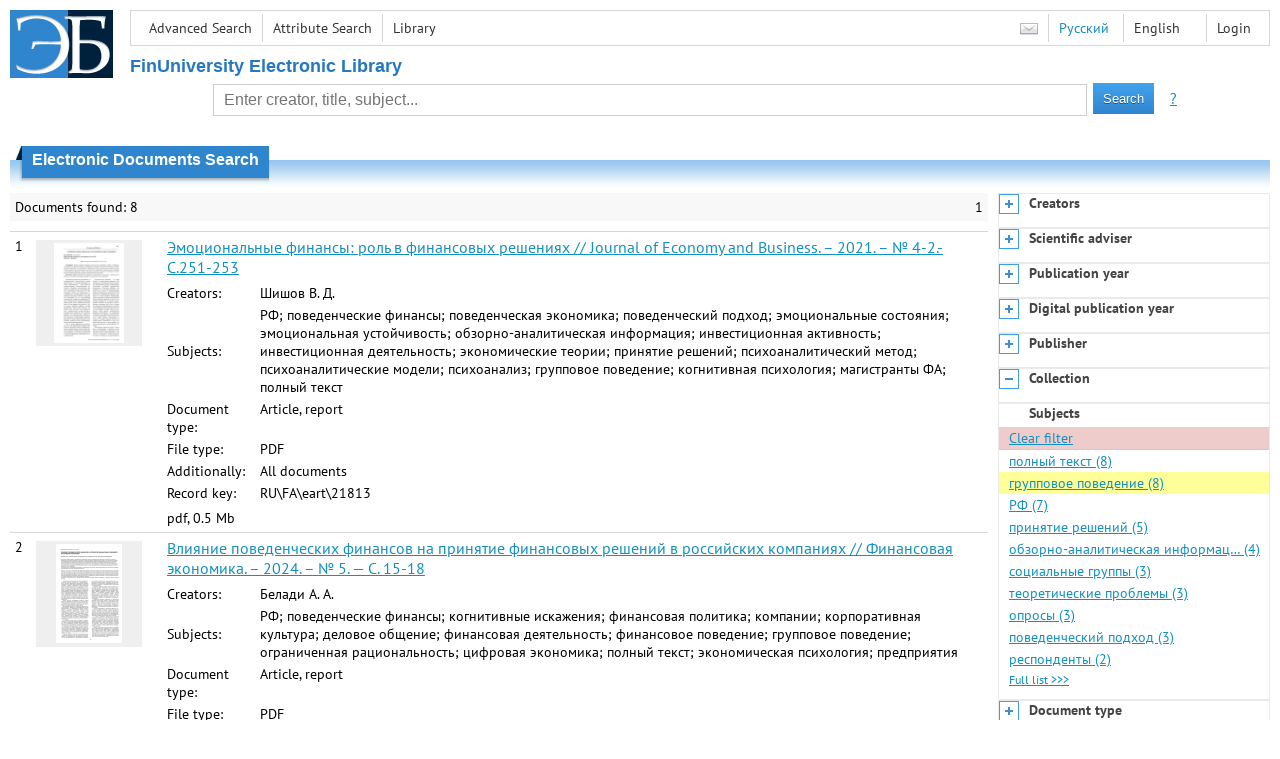

--- FILE ---
content_type: text/html; charset=utf-8
request_url: http://elib.fa.ru/en/search/result?q=&f=subject%3A%D0%B3%D1%80%D1%83%D0%BF%D0%BF%D0%BE%D0%B2%D0%BE%D0%B5+%D0%BF%D0%BE%D0%B2%D0%B5%D0%B4%D0%B5%D0%BD%D0%B8%D0%B5&c=4
body_size: 8985
content:

<!DOCTYPE html>
<html>
<head>
  <meta charset="utf-8" />
  <meta name="viewport" content="width=device-width">
  <title>Financial University - Electronic Documents Search</title>
  <link rel="shortcut icon" href="/favicon.ico" type="image/x-icon" />
  <link href="/content/styles/elib.css" rel="stylesheet" type="text/css" />
  <link href="/content/styles/tables.css" rel="stylesheet" type="text/css" />
  <link href="/content/styles/buttons.css" rel="stylesheet" type="text/css" />
  <link href="/content/styles/favorite.css" rel="stylesheet" type="text/css" />
  <link href="/content/styles/new-css.css" rel="stylesheet" type="text/css" />
  <link href="/content/styles/jquery-ui-1.10.3.custom.css" rel="stylesheet" type="text/css" />
  <script src="/content/scripts/jquery-1.11.1.min.js" type="text/javascript"></script>
  <script src="/content/scripts/jquery-ui-1.10.3.custom.min.js" type="text/javascript"></script>
  <script src="/content/scripts/utils.js" type="text/javascript"></script>
  <script src="/content/scripts/favorite.res.en.js" type="text/javascript"></script>
  <script src="/content/scripts/favorite.js" type="text/javascript"></script>
  <script src="/content/scripts/new-script.js" type="text/javascript"></script>
  
  <link href="/content/styles/search.css" rel="stylesheet" type="text/css" />
  <script src="/content/scripts/search.js" type="text/javascript"></script>

  <link href="/file/custom.css" rel="stylesheet" type="text/css" />
  
  <script type="text/javascript">
    function showHideLoginMenu(e) {
      $('ul', $(event.target).parent().parent()).toggle();
    }
  </script>
</head>
<body onload="fixFooterSizeProblem(0)" onresize="fixFooterSizeProblem(0)">
    <div id="body2" class="body2_n">
    <div id="topBlock">
      &nbsp;
    </div>
    <div class="new-header">
      <a href="/en" class="logo">
        <img alt="Logo" src="/file/logo-min-en.png" class="logo" />
      </a>
      <button class="new-nav-btn">
        <svg xmlns="http://www.w3.org/2000/svg" xmlns:xlink="http://www.w3.org/1999/xlink"
             class="header__nav-btn-img" width="24" height="24" viewBox="0 0 24 24">
          <title>Меню</title>
          <rect x="4" y="6" width="15" height="2"></rect>
          <rect x="4" y="11" width="15" height="2"></rect>
          <rect x="4" y="16" width="15" height="2"></rect>
        </svg>
      </button>
      <div id="topMenu">
        

<ul class="topMainLinksMenu">

    <li class="menuFirstItem"><a href="/en/search/advanced">Advanced Search</a></li>
    <li class="menuItem"><a href="/en/search/advanced2">Attribute Search</a></li>
    <li class="menuLastItem"><a href="http://www.library.fa.ru/" target="_blank">Library</a></li>
</ul>



<ul class="topLoginLinksMenu">

    <li class="menuFirstItem"><a href="/en/account/login?returnUrl=http%3a%2f%2felib.fa.ru%2fen%2fsearch%2fresult%3fq%3d%26f%3dsubject%3a%d0%b3%d1%80%d1%83%d0%bf%d0%bf%d0%be%d0%b2%d0%be%d0%b5%2b%d0%bf%d0%be%d0%b2%d0%b5%d0%b4%d0%b5%d0%bd%d0%b8%d0%b5%26c%3d4">Login</a></li>
</ul>
        <ul class="langMenu">
  <li class="menuFirstItem"><a href="/en/main/sendmessage">
    <img alt="Contacts" src="/content/images/main/mail.png" /></a></li>
      <li class="menuItem">
        <span><a href="/search/result?q=&amp;f=subject%3a%d0%b3%d1%80%d1%83%d0%bf%d0%bf%d0%be%d0%b2%d0%be%d0%b5+%d0%bf%d0%be%d0%b2%d0%b5%d0%b4%d0%b5%d0%bd%d0%b8%d0%b5&amp;c=4">Русский</a></span>
    </li>
    <li class="menuLastItem">
        <span>English</span>
    </li>
</ul>

        <div class="clearFloat">
          &nbsp;
        </div>
      </div>
    </div>
      <table id="header1">
        <tr>
          <td class="header1Text" colspan="3">
              <h1>
                FinUniversity Electronic Library
              </h1>
          </td>
        </tr>
        <tr>
          <td class="header1Space2">
            <div>
            </div>
          </td>
          <td class="header1Search">
<div class="searchPanel">
    <form action="/en/search/result?q=&amp;c=1">
        <input type="hidden" name="lang" value="en" />
      <input type="hidden" name="c" value="1" />
      <table class="searchTable">
  <tr>
    <td class="searchCellLeft_1">
      &nbsp;
    </td>
    <td class="searchCellSpace_1">
      &nbsp;
    </td>
    <td class="searchCellCenter_1">
      <input id="searchText" name="q" type="text" value="" placeholder="Enter creator, title, subject..."/>
    </td>
    <td class="searchCellSpace_1">
      &nbsp;
    </td>
    <td class="searchCellRight_1">
      <table id="searchTableButtons">
        <tr>
          <td>
            <input class="button buttonSearch" type="submit" value="Search" />
          </td>
          <td class="searchHelpLink">
            <a href="/en/help/search">?</a>
          </td>
        </tr>
      </table>
    </td>
  </tr>
</table>

    </form>
</div>
          </td>
          <td class="header1Space2">
            <div>
            </div>
          </td>
        </tr>
          <tr>
            <td class="header1Text" colspan="3">
              <div></div>
            </td>
          </tr>
      </table>
        <table id="header2">
          <tr>
            <td class="header2_space"></td>
            <td class="header2_1"></td>
            <td class="header2_2">
                <h1>Electronic Documents Search</h1>
            </td>
            <td class="header2_3"></td>
            <td class="header2_4"></td>
            <td class="header2_space"></td>
          </tr>
        </table>
    <div id="mainContent">
        <table class="columnsTable">
    <tr>
      <td class="leftColumn">
        <table class="searchInfo">
  <tr>
    <td class="res">
      Documents found: 8
    </td>
    <td class="space"></td>
    <td class="nav">
            <span>1</span>
    </td>
  </tr>
</table>

                  <table class="searchResult">
<tr>
  <td>
    1
  </td>
  <td>
    <div class="previewPicture2">
      <a href="/art2021/bv1308.pdf/en/info" class="previewPictureSearchLink">
        <img alt="" src="/art2021/bv1308.pdf/picture?size=2" class="previewPicture2" /></a>
    </div>
  </td>
  <td>
    <div class="searchTitle">
      <a href="/art2021/bv1308.pdf/en/info"><span class="hl_none">Эмоциональные финансы: роль в финансовых решениях // Journal of Economy and Business. – 2021. – № 4-2.-С.251-253</span></a>
    </div>
      <table class="searchDetails">
          <tr>
            <th>Creators:
            </th>
            <td><span class="hl_none">Шишов В. Д.</span>
            </td>
          </tr>
          <tr>
            <th>Subjects:
            </th>
            <td><span class="hl_none">РФ; поведенческие финансы; поведенческая экономика; поведенческий подход; эмоциональные состояния; эмоциональная устойчивость; обзорно-аналитическая информация; инвестиционная активность; инвестиционная деятельность; экономические теории; принятие решений; психоаналитический метод; психоаналитические модели; психоанализ; групповое поведение; когнитивная психология; магистранты ФА; полный текст</span>
            </td>
          </tr>
          <tr>
            <th>Document type:
            </th>
            <td><span class="hl_none">Article, report</span>
            </td>
          </tr>
          <tr>
            <th>File type:
            </th>
            <td><span class="hl_none">PDF</span>
            </td>
          </tr>
          <tr>
            <th>Additionally:
            </th>
            <td><span class="hl_none">All documents</span>
            </td>
          </tr>
          <tr>
            <th>Record key:
            </th>
            <td><span class="hl_none">RU\FA\eart\21813</span>
            </td>
          </tr>
      </table>
        <div class="searchLink">
      pdf, 0.5 Mb
    </div>
  </td>
  <td>
  </td>
</tr>
<tr>
  <td>
    2
  </td>
  <td>
    <div class="previewPicture2">
      <a href="/art2024/bv304.pdf/en/info" class="previewPictureSearchLink">
        <img alt="" src="/art2024/bv304.pdf/picture?size=2" class="previewPicture2" /></a>
    </div>
  </td>
  <td>
    <div class="searchTitle">
      <a href="/art2024/bv304.pdf/en/info"><span class="hl_none">Влияние поведенческих финансов на принятие финансовых решений в российских компаниях // Финансовая экономика. – 2024. – № 5. — С. 15-18</span></a>
    </div>
      <table class="searchDetails">
          <tr>
            <th>Creators:
            </th>
            <td><span class="hl_none">Белади А. А.</span>
            </td>
          </tr>
          <tr>
            <th>Subjects:
            </th>
            <td><span class="hl_none">РФ; поведенческие финансы; когнитивные искажения; финансовая политика; компании; корпоративная культура; деловое общение; финансовая деятельность; финансовое поведение; групповое поведение; ограниченная рациональность; цифровая экономика; полный текст; экономическая психология; предприятия</span>
            </td>
          </tr>
          <tr>
            <th>Document type:
            </th>
            <td><span class="hl_none">Article, report</span>
            </td>
          </tr>
          <tr>
            <th>File type:
            </th>
            <td><span class="hl_none">PDF</span>
            </td>
          </tr>
          <tr>
            <th>Additionally:
            </th>
            <td><span class="hl_none">All documents</span>
            </td>
          </tr>
          <tr>
            <th>Record key:
            </th>
            <td><span class="hl_none">RU\FA\eart\33483</span>
            </td>
          </tr>
      </table>
        <div class="searchLink">
      pdf, 45 Kb
    </div>
  </td>
  <td>
  </td>
</tr>
<tr>
  <td>
    3
  </td>
  <td>
    <div class="previewPicture2">
      <a href="/art2019/bv1888.pdf/en/info" class="previewPictureSearchLink">
        <img alt="" src="/art2019/bv1888.pdf/picture?size=2" class="previewPicture2" /></a>
    </div>
  </td>
  <td>
    <div class="searchTitle">
      <a href="/art2019/bv1888.pdf/en/info"><span class="hl_none">Искажения в процессе принятия решений совета директоров // Современная наука: Актуальные проблемы теории и практики. Серия: Экономика и право. – 2019. – № 7.-С.48-52</span></a>
    </div>
      <table class="searchDetails">
          <tr>
            <th>Creators:
            </th>
            <td><span class="hl_none">Никишова М. И.</span>
            </td>
          </tr>
          <tr>
            <th>Subjects:
            </th>
            <td><span class="hl_none">РФ; корпоративное управление; акционерные общества; управленческая деятельность; органы управления; совет директоров; принятие решений; управленческие решения; проблема; искажения; риски; коллегиальность; группы; групповая деятельность; групповое поведение; социальные группы; человеческий фактор; перспективы развития; искусственный интеллект; функции управления; автоматизация управления; автоматизированные системы управления; процессы управления; аспиранты ФА; полный текст</span>
            </td>
          </tr>
          <tr>
            <th>Document type:
            </th>
            <td><span class="hl_none">Article, report</span>
            </td>
          </tr>
          <tr>
            <th>File type:
            </th>
            <td><span class="hl_none">PDF</span>
            </td>
          </tr>
          <tr>
            <th>Additionally:
            </th>
            <td><span class="hl_none">All documents</span>
            </td>
          </tr>
          <tr>
            <th>Record key:
            </th>
            <td><span class="hl_none">RU\FA\eart\13935</span>
            </td>
          </tr>
      </table>
        <div class="searchLink">
      pdf, 223 Kb
    </div>
  </td>
  <td>
  </td>
</tr>
<tr>
  <td>
    4
  </td>
  <td>
    <div class="previewPicture2">
      <a href="/art2018/bv952.pdf/en/info" class="previewPictureSearchLink">
        <img alt="" src="/art2018/bv952.pdf/picture?size=2" class="previewPicture2" /></a>
    </div>
  </td>
  <td>
    <div class="searchTitle">
      <a href="/art2018/bv952.pdf/en/info"><span class="hl_none">Доверие как социально-психологический феномен // Экономика. Бизнес. Банки. – 2018. – № 2.-С.149-157</span></a>
    </div>
      <table class="searchDetails">
          <tr>
            <th>Creators:
            </th>
            <td><span class="hl_none">Коробанова Ж. В.</span>
            </td>
          </tr>
          <tr>
            <th>Subjects:
            </th>
            <td><span class="hl_none">РФ; социальная психология; эмпирические данные; теоретические проблемы; социально-психологический климат; социально-психологическая помощь; обзорно-аналитическая информация; доверие; социальные процессы; социальные системы; межличностные отношения; групповое поведение; групповой анализ; недоверие; психология личности; исследования ФУ; исследовательская деятельность; теоретические исследования; теоретическое знание; психология; социология; философия; культурология; политология; Купрейченко А.Б.; поведенческий подход; понятийные знания; понятийные категории; когнитивные процессы; государственная власть; ценности; ценностные критерии; социальные группы; респонденты; опросы; коммуникативность; полный текст</span>
            </td>
          </tr>
          <tr>
            <th>Document type:
            </th>
            <td><span class="hl_none">Article, report</span>
            </td>
          </tr>
          <tr>
            <th>File type:
            </th>
            <td><span class="hl_none">PDF</span>
            </td>
          </tr>
          <tr>
            <th>Additionally:
            </th>
            <td><span class="hl_none">All documents</span>
            </td>
          </tr>
          <tr>
            <th>Record key:
            </th>
            <td><span class="hl_none">RU\FA\eart\8146</span>
            </td>
          </tr>
      </table>
        <div class="searchLink">
      pdf, 362 Kb
    </div>
  </td>
  <td>
  </td>
</tr>
<tr>
  <td>
    5
  </td>
  <td>
    <div class="previewPicture2">
      <a href="/art2022/bv403.pdf/en/info" class="previewPictureSearchLink">
        <img alt="" src="/art2022/bv403.pdf/picture?size=2" class="previewPicture2" /></a>
    </div>
  </td>
  <td>
    <div class="searchTitle">
      <a href="/art2022/bv403.pdf/en/info"><span class="hl_none">Факторы формирования типов финансового поведения экономических субъектов // Финансы: теория и практика / Finance: Theory and Practice. – 2022. – № 2. — С.88-103</span></a>
    </div>
      <table class="searchDetails">
          <tr>
            <th>Creators:
            </th>
            <td><span class="hl_none">Гагарина М. А.; Масленников В. В.; Ларионов А. В.</span>
            </td>
          </tr>
          <tr>
            <th>Subjects:
            </th>
            <td><span class="hl_none">РФ; поведенческая экономика; финансовое поведение; экономическая политика; государственное регулирование; человеческий капитал; социальный капитал; финансовый капитал; статистический анализ; статистические методы; опросы; респонденты; внешняя среда; эконометрические модели; денежные средства; активность; финансовый рынок; &#171;поведенческая экспертиза&#187;; финансовые операции; финансовые махинации; Банк России; центральный банк; ЦБР; адаптивное поведение; реактивное поведение; обзорно-аналитическая информация; Сорос Дж.; факторный анализ; возрастные изменения; возрастные особенности; групповое поведение; групповой анализ; финансовая грамотность; &#171;ядерные группы&#187;; поведенческая компетенция; поведенческие реакции; полный текст</span>
            </td>
          </tr>
          <tr>
            <th>Document type:
            </th>
            <td><span class="hl_none">Article, report</span>
            </td>
          </tr>
          <tr>
            <th>File type:
            </th>
            <td><span class="hl_none">PDF</span>
            </td>
          </tr>
          <tr>
            <th>Additionally:
            </th>
            <td><span class="hl_none">All documents</span>
            </td>
          </tr>
          <tr>
            <th>Record key:
            </th>
            <td><span class="hl_none">RU\FA\eart\26212</span>
            </td>
          </tr>
      </table>
        <div class="searchLink">
      pdf, 1.0 Mb
    </div>
  </td>
  <td>
  </td>
</tr>
<tr>
  <td>
    6
  </td>
  <td>
    <div class="previewPicture2">
      <a href="/art2022/bv1884.pdf/en/info" class="previewPictureSearchLink">
        <img alt="" src="/art2022/bv1884.pdf/picture?size=2" class="previewPicture2" /></a>
    </div>
  </td>
  <td>
    <div class="searchTitle">
      <a href="/art2022/bv1884.pdf/en/info"><span class="hl_none">Метод фасилитации Open Space как инновационная практика по принятию решений в современных компаниях // Инновационное развитие экономики. – 2022. – № 1-2.- С.96-105</span></a>
    </div>
      <table class="searchDetails">
          <tr>
            <th>Creators:
            </th>
            <td><span class="hl_none">Трифонов И. В.; Ларина А. С.; Шишкина М. В.</span>
            </td>
          </tr>
          <tr>
            <th>Subjects:
            </th>
            <td><span class="hl_none">РФ; инновационная деятельность; &quot;Технология открытого пространства&quot;; межличностная коммуникация; &quot;методы фасилитации&quot;; принятие решений; компании; стратегическое управление; управление предприятием; менеджмент; Open Space; управленческие решения; оценка эффективности; психологический климат; конкуренция; обзорно-аналитическая информация; &quot;фасилитация&quot;; системный подход; групповая деятельность; групповое поведение; групповая работа; групповые интересы; новые идеи; самоорганизационные процессы; коллективная ответственность; коллективное сознание; внутренняя среда; творческая среда; творческая активность; мировой опыт; студенты ФА; полный текст</span>
            </td>
          </tr>
          <tr>
            <th>Document type:
            </th>
            <td><span class="hl_none">Article, report</span>
            </td>
          </tr>
          <tr>
            <th>File type:
            </th>
            <td><span class="hl_none">PDF</span>
            </td>
          </tr>
          <tr>
            <th>Additionally:
            </th>
            <td><span class="hl_none">All documents</span>
            </td>
          </tr>
          <tr>
            <th>Record key:
            </th>
            <td><span class="hl_none">RU\FA\eart\27916</span>
            </td>
          </tr>
      </table>
        <div class="searchLink">
      pdf, 0.6 Mb
    </div>
  </td>
  <td>
  </td>
</tr>
<tr>
  <td>
    7
  </td>
  <td>
    <div class="previewPicture2">
      <a href="/art2020/bv2010.pdf/en/info" class="previewPictureSearchLink">
        <img alt="" src="/art2020/bv2010.pdf/picture?size=2" class="previewPicture2" /></a>
    </div>
  </td>
  <td>
    <div class="searchTitle">
      <a href="/art2020/bv2010.pdf/en/info"><span class="hl_none">Социальные сети и электоральное участие: возможности активации голосования // Гражданин. Выборы. Власть. – 2020. – № 3.-С.9-32</span></a>
    </div>
      <table class="searchDetails">
          <tr>
            <th>Creators:
            </th>
            <td><span class="hl_none">Пырма Р. В.</span>
            </td>
          </tr>
          <tr>
            <th>Subjects:
            </th>
            <td><span class="hl_none">РФ; политология; избирательная система; избирательные кампании; выборы; голосование; политическая власть; политические партии; мобилизация; электорат; электоральное поведение; политическая активность; коммуникации; социальные сети; информационное пространство; информационное взаимодействие; социальное взаимодействие; интернет; информационные технологии; цифровые технологии; избиратели; поведенческий подход; политическое поведение; социальное поведение; факторный анализ; формальные сети; неформальные сети; социальное влияние; социальное давление; принятие решений; индивидуализм; групповое поведение; СМИ; средства массовой информации; источники информации; теоретические проблемы; Кастельс М.; Даунс Э.; Кэмпбелл А.; теоретические исследования; сетевые структуры; местные контексты; социологические исследования; опросы; общественное мнение; социальные группы; США; мировой опыт; сравнительный анализ; статистические данные; полный текст</span>
            </td>
          </tr>
          <tr>
            <th>Document type:
            </th>
            <td><span class="hl_none">Article, report</span>
            </td>
          </tr>
          <tr>
            <th>File type:
            </th>
            <td><span class="hl_none">PDF</span>
            </td>
          </tr>
          <tr>
            <th>Additionally:
            </th>
            <td><span class="hl_none">All documents</span>
            </td>
          </tr>
          <tr>
            <th>Record key:
            </th>
            <td><span class="hl_none">RU\FA\eart\18169</span>
            </td>
          </tr>
      </table>
        <div class="searchLink">
      pdf, 321 Kb
    </div>
  </td>
  <td>
  </td>
</tr>
<tr>
  <td>
    8
  </td>
  <td>
    <div class="previewPicture2">
      <a href="/art2022/bv453.pdf/en/info" class="previewPictureSearchLink">
        <img alt="" src="/art2022/bv453.pdf/picture?size=2" class="previewPicture2" /></a>
    </div>
  </td>
  <td>
    <div class="searchTitle">
      <a href="/art2022/bv453.pdf/en/info"><span class="hl_none">Социально-психологические аспекты стратегий принятия решения в рамках группового взаимодействия // Общество: социология, психология, педагогика. – 2022. – № 4.-С.66-78</span></a>
    </div>
      <table class="searchDetails">
          <tr>
            <th>Creators:
            </th>
            <td><span class="hl_none">Кидинов А. В.</span>
            </td>
          </tr>
          <tr>
            <th>Subjects:
            </th>
            <td><span class="hl_none">социальная психология; социально-психологические стратегии; принятие решений; групповое взаимодействие; групповое поведение; внутригрупповые отношения; управление; коммуникативная сфера; коммуникативная стратегия; коммуникации; конфликты; конфликтология; конфликтные ситуации; стиль поведение; поведенческая компетенция; компетентность; типология; стратегия; терминология; понятийный аппарат; теоретические проблемы; межличностная коммуникация; студенты; педагогический эксперимент; полный текст</span>
            </td>
          </tr>
          <tr>
            <th>Document type:
            </th>
            <td><span class="hl_none">Article, report</span>
            </td>
          </tr>
          <tr>
            <th>File type:
            </th>
            <td><span class="hl_none">PDF</span>
            </td>
          </tr>
          <tr>
            <th>Additionally:
            </th>
            <td><span class="hl_none">All documents</span>
            </td>
          </tr>
          <tr>
            <th>Record key:
            </th>
            <td><span class="hl_none">RU\FA\eart\26269</span>
            </td>
          </tr>
      </table>
        <div class="searchLink">
      pdf, 0.7 Mb
    </div>
  </td>
  <td>
  </td>
</tr>
          </table>
        <table class="searchInfo">
  <tr>
    <td class="res">
      Documents found: 8
    </td>
    <td class="space"></td>
    <td class="nav">
            <span>1</span>
    </td>
  </tr>
</table>
                <hr />
        <table>
          <tr>
            <td>
              <a href="http://www.yandex.ru/" target="_blank">
                <img alt="Yandex Logo" src="/content/images/yandex/yandex_logo.gif" />
              </a>
            </td>
            <td>
              Search was performed using the <a href="http://server.yandex.ru">Yandex.Server</a>
            </td>
          </tr>
        </table>
      </td>
        <td class="rightColumn">
          <div id="facet-container" class="facet-container">
            <div class="facet-group facet-collapsed" data-code="creator_1" data-default-visible="" data-url="/en/search/facet?q=&amp;f=subject%3a%d0%b3%d1%80%d1%83%d0%bf%d0%bf%d0%be%d0%b2%d0%be%d0%b5+%d0%bf%d0%be%d0%b2%d0%b5%d0%b4%d0%b5%d0%bd%d0%b8%d0%b5&amp;code=creator_1" data-active="">
              <div class="facet-header">
                <div class="accordion-button accordion-button-expand">&nbsp;</div>
                <div class="facet-title">Creators</div>
              </div>
              <div class="facet-body">
              </div>
              <div class="facet-loading" style="display: none;">
                ...
              </div>
            </div>
            <div class="facet-group facet-collapsed" data-code="scientificAdviser" data-default-visible="" data-url="/en/search/facet?q=&amp;f=subject%3a%d0%b3%d1%80%d1%83%d0%bf%d0%bf%d0%be%d0%b2%d0%be%d0%b5+%d0%bf%d0%be%d0%b2%d0%b5%d0%b4%d0%b5%d0%bd%d0%b8%d0%b5&amp;code=scientificAdviser" data-active="">
              <div class="facet-header">
                <div class="accordion-button accordion-button-expand">&nbsp;</div>
                <div class="facet-title">Scientific adviser</div>
              </div>
              <div class="facet-body">
              </div>
              <div class="facet-loading" style="display: none;">
                ...
              </div>
            </div>
            <div class="facet-group facet-collapsed" data-code="date" data-default-visible="" data-url="/en/search/facet?q=&amp;f=subject%3a%d0%b3%d1%80%d1%83%d0%bf%d0%bf%d0%be%d0%b2%d0%be%d0%b5+%d0%bf%d0%be%d0%b2%d0%b5%d0%b4%d0%b5%d0%bd%d0%b8%d0%b5&amp;code=date" data-active="">
              <div class="facet-header">
                <div class="accordion-button accordion-button-expand">&nbsp;</div>
                <div class="facet-title">Publication year</div>
              </div>
              <div class="facet-body">
              </div>
              <div class="facet-loading" style="display: none;">
                ...
              </div>
            </div>
            <div class="facet-group facet-collapsed" data-code="date2" data-default-visible="" data-url="/en/search/facet?q=&amp;f=subject%3a%d0%b3%d1%80%d1%83%d0%bf%d0%bf%d0%be%d0%b2%d0%be%d0%b5+%d0%bf%d0%be%d0%b2%d0%b5%d0%b4%d0%b5%d0%bd%d0%b8%d0%b5&amp;code=date2" data-active="">
              <div class="facet-header">
                <div class="accordion-button accordion-button-expand">&nbsp;</div>
                <div class="facet-title">Digital publication year</div>
              </div>
              <div class="facet-body">
              </div>
              <div class="facet-loading" style="display: none;">
                ...
              </div>
            </div>
            <div class="facet-group facet-collapsed" data-code="publisher" data-default-visible="" data-url="/en/search/facet?q=&amp;f=subject%3a%d0%b3%d1%80%d1%83%d0%bf%d0%bf%d0%be%d0%b2%d0%be%d0%b5+%d0%bf%d0%be%d0%b2%d0%b5%d0%b4%d0%b5%d0%bd%d0%b8%d0%b5&amp;code=publisher" data-active="">
              <div class="facet-header">
                <div class="accordion-button accordion-button-expand">&nbsp;</div>
                <div class="facet-title">Publisher</div>
              </div>
              <div class="facet-body">
              </div>
              <div class="facet-loading" style="display: none;">
                ...
              </div>
            </div>
            <div class="facet-group facet-collapsed" data-code="collection" data-default-visible="1" data-url="/en/search/facet?q=&amp;f=subject%3a%d0%b3%d1%80%d1%83%d0%bf%d0%bf%d0%be%d0%b2%d0%be%d0%b5+%d0%bf%d0%be%d0%b2%d0%b5%d0%b4%d0%b5%d0%bd%d0%b8%d0%b5&amp;code=collection" data-active="">
              <div class="facet-header">
                <div class="accordion-button accordion-button-expand">&nbsp;</div>
                <div class="facet-title">Collection</div>
              </div>
              <div class="facet-body">
              </div>
              <div class="facet-loading" style="display: none;">
                ...
              </div>
            </div>
            <div class="facet-group facet-collapsed facet-active" data-code="subject" data-default-visible="1" data-url="/en/search/facet?q=&amp;f=subject%3a%d0%b3%d1%80%d1%83%d0%bf%d0%bf%d0%be%d0%b2%d0%be%d0%b5+%d0%bf%d0%be%d0%b2%d0%b5%d0%b4%d0%b5%d0%bd%d0%b8%d0%b5&amp;code=subject" data-active="1">
              <div class="facet-header">
                <div class="accordion-button accordion-button-expand">&nbsp;</div>
                <div class="facet-title">Subjects</div>
              </div>
              <div class="facet-body">
              </div>
              <div class="facet-loading" style="display: none;">
                ...
              </div>
            </div>
            <div class="facet-group facet-collapsed" data-code="documentType" data-default-visible="" data-url="/en/search/facet?q=&amp;f=subject%3a%d0%b3%d1%80%d1%83%d0%bf%d0%bf%d0%be%d0%b2%d0%be%d0%b5+%d0%bf%d0%be%d0%b2%d0%b5%d0%b4%d0%b5%d0%bd%d0%b8%d0%b5&amp;code=documentType" data-active="">
              <div class="facet-header">
                <div class="accordion-button accordion-button-expand">&nbsp;</div>
                <div class="facet-title">Document type</div>
              </div>
              <div class="facet-body">
              </div>
              <div class="facet-loading" style="display: none;">
                ...
              </div>
            </div>
            <div class="facet-group facet-collapsed" data-code="language" data-default-visible="" data-url="/en/search/facet?q=&amp;f=subject%3a%d0%b3%d1%80%d1%83%d0%bf%d0%bf%d0%be%d0%b2%d0%be%d0%b5+%d0%bf%d0%be%d0%b2%d0%b5%d0%b4%d0%b5%d0%bd%d0%b8%d0%b5&amp;code=language" data-active="">
              <div class="facet-header">
                <div class="accordion-button accordion-button-expand">&nbsp;</div>
                <div class="facet-title">Language</div>
              </div>
              <div class="facet-body">
              </div>
              <div class="facet-loading" style="display: none;">
                ...
              </div>
            </div>
            <div class="facet-group facet-collapsed" data-code="access" data-default-visible="" data-url="/en/search/facet?q=&amp;f=subject%3a%d0%b3%d1%80%d1%83%d0%bf%d0%bf%d0%be%d0%b2%d0%be%d0%b5+%d0%bf%d0%be%d0%b2%d0%b5%d0%b4%d0%b5%d0%bd%d0%b8%d0%b5&amp;code=access" data-active="">
              <div class="facet-header">
                <div class="accordion-button accordion-button-expand">&nbsp;</div>
                <div class="facet-title">Access</div>
              </div>
              <div class="facet-body">
              </div>
              <div class="facet-loading" style="display: none;">
                ...
              </div>
            </div>
            <div class="facet-group facet-collapsed" data-code="levelOfEducation" data-default-visible="" data-url="/en/search/facet?q=&amp;f=subject%3a%d0%b3%d1%80%d1%83%d0%bf%d0%bf%d0%be%d0%b2%d0%be%d0%b5+%d0%bf%d0%be%d0%b2%d0%b5%d0%b4%d0%b5%d0%bd%d0%b8%d0%b5&amp;code=levelOfEducation" data-active="">
              <div class="facet-header">
                <div class="accordion-button accordion-button-expand">&nbsp;</div>
                <div class="facet-title">Level of education</div>
              </div>
              <div class="facet-body">
              </div>
              <div class="facet-loading" style="display: none;">
                ...
              </div>
            </div>
            <div class="facet-group facet-collapsed" data-code="specialityCodeFGOS" data-default-visible="" data-url="/en/search/facet?q=&amp;f=subject%3a%d0%b3%d1%80%d1%83%d0%bf%d0%bf%d0%be%d0%b2%d0%be%d0%b5+%d0%bf%d0%be%d0%b2%d0%b5%d0%b4%d0%b5%d0%bd%d0%b8%d0%b5&amp;code=specialityCodeFGOS" data-active="">
              <div class="facet-header">
                <div class="accordion-button accordion-button-expand">&nbsp;</div>
                <div class="facet-title">Speciality code (FGOS)</div>
              </div>
              <div class="facet-body">
              </div>
              <div class="facet-loading" style="display: none;">
                ...
              </div>
            </div>
            <div class="facet-group facet-collapsed" data-code="specialityCodeOKSO" data-default-visible="" data-url="/en/search/facet?q=&amp;f=subject%3a%d0%b3%d1%80%d1%83%d0%bf%d0%bf%d0%be%d0%b2%d0%be%d0%b5+%d0%bf%d0%be%d0%b2%d0%b5%d0%b4%d0%b5%d0%bd%d0%b8%d0%b5&amp;code=specialityCodeOKSO" data-active="">
              <div class="facet-header">
                <div class="accordion-button accordion-button-expand">&nbsp;</div>
                <div class="facet-title">Speciality code (OKSO)</div>
              </div>
              <div class="facet-body">
              </div>
              <div class="facet-loading" style="display: none;">
                ...
              </div>
            </div>
            <div class="facet-group facet-collapsed" data-code="specialityCodeOKSVNK" data-default-visible="" data-url="/en/search/facet?q=&amp;f=subject%3a%d0%b3%d1%80%d1%83%d0%bf%d0%bf%d0%be%d0%b2%d0%be%d0%b5+%d0%bf%d0%be%d0%b2%d0%b5%d0%b4%d0%b5%d0%bd%d0%b8%d0%b5&amp;code=specialityCodeOKSVNK" data-active="">
              <div class="facet-header">
                <div class="accordion-button accordion-button-expand">&nbsp;</div>
                <div class="facet-title">Speciality code (OKSVNK)</div>
              </div>
              <div class="facet-body">
              </div>
              <div class="facet-loading" style="display: none;">
                ...
              </div>
            </div>
            <div class="facet-group facet-collapsed" data-code="educationCodeFGOS" data-default-visible="" data-url="/en/search/facet?q=&amp;f=subject%3a%d0%b3%d1%80%d1%83%d0%bf%d0%bf%d0%be%d0%b2%d0%be%d0%b5+%d0%bf%d0%be%d0%b2%d0%b5%d0%b4%d0%b5%d0%bd%d0%b8%d0%b5&amp;code=educationCodeFGOS" data-active="">
              <div class="facet-header">
                <div class="accordion-button accordion-button-expand">&nbsp;</div>
                <div class="facet-title">Speciality group (FGOS)</div>
              </div>
              <div class="facet-body">
              </div>
              <div class="facet-loading" style="display: none;">
                ...
              </div>
            </div>
            <div class="facet-group facet-collapsed" data-code="educationCodeOKSO" data-default-visible="" data-url="/en/search/facet?q=&amp;f=subject%3a%d0%b3%d1%80%d1%83%d0%bf%d0%bf%d0%be%d0%b2%d0%be%d0%b5+%d0%bf%d0%be%d0%b2%d0%b5%d0%b4%d0%b5%d0%bd%d0%b8%d0%b5&amp;code=educationCodeOKSO" data-active="">
              <div class="facet-header">
                <div class="accordion-button accordion-button-expand">&nbsp;</div>
                <div class="facet-title">Speciality group (OKSO)</div>
              </div>
              <div class="facet-body">
              </div>
              <div class="facet-loading" style="display: none;">
                ...
              </div>
            </div>
            <div class="facet-group facet-collapsed" data-code="educationCodeOKSVNK" data-default-visible="" data-url="/en/search/facet?q=&amp;f=subject%3a%d0%b3%d1%80%d1%83%d0%bf%d0%bf%d0%be%d0%b2%d0%be%d0%b5+%d0%bf%d0%be%d0%b2%d0%b5%d0%b4%d0%b5%d0%bd%d0%b8%d0%b5&amp;code=educationCodeOKSVNK" data-active="">
              <div class="facet-header">
                <div class="accordion-button accordion-button-expand">&nbsp;</div>
                <div class="facet-title">Speciality group (OKSVNK)</div>
              </div>
              <div class="facet-body">
              </div>
              <div class="facet-loading" style="display: none;">
                ...
              </div>
            </div>
            <div class="facet-group facet-collapsed" data-code="topTitleSerial" data-default-visible="" data-url="/en/search/facet?q=&amp;f=subject%3a%d0%b3%d1%80%d1%83%d0%bf%d0%bf%d0%be%d0%b2%d0%be%d0%b5+%d0%bf%d0%be%d0%b2%d0%b5%d0%b4%d0%b5%d0%bd%d0%b8%d0%b5&amp;code=topTitleSerial" data-active="">
              <div class="facet-header">
                <div class="accordion-button accordion-button-expand">&nbsp;</div>
                <div class="facet-title">Journal/newspaper</div>
              </div>
              <div class="facet-body">
              </div>
              <div class="facet-loading" style="display: none;">
                ...
              </div>
            </div>
          </div>
        </td>
    </tr>
  </table>

    </div>
  </div>
        <footer>
      <div id="footer">
        <table id="footerTable">
          <tr>
            <td class="footerSpace"></td>
            <td class="footerInfo">
              

<ul class="footerMenu">

    <li class="menuFirstItem"><a href="/en/search/advanced">Advanced Search</a></li>
    <li class="menuItem"><a href="/en/search/advanced2">Attribute Search</a></li>
    <li class="menuLastItem"><a href="http://www.library.fa.ru/" target="_blank">Library</a></li>
</ul>

              <ul class="footerMenu">
                <li class="menuFirstItem"><a href="/en/main/last">Last Arrivals</a></li>
                <li class="menuLastItem"><a href="/en/main/top">Most Popular Resources</a></li>
              </ul>
            </td>
            <td class="footerInfo">
              <p>
    &copy; <a href="http://www.fa.ru" target="_blank">Financial University</a>
</p>
<p>
    &copy; <a href="http://www.library.fa.ru" target="_blank">Financial Library Information Complex</a>
</p>
            </td>
            <td class="footerSpace"></td>
          </tr>
          <tr>
            <td class="footerSpace"></td>
            <td class="footerSpace2" colspan="2"></td>
            <td class="footerSpace"></td>
          </tr>
        </table>
      </div>
    </footer>
  <div class="new-mask"></div>
  
</body>
</html>


--- FILE ---
content_type: text/html; charset=utf-8
request_url: http://elib.fa.ru/en/search/facet?q=&f=subject%3a%d0%b3%d1%80%d1%83%d0%bf%d0%bf%d0%be%d0%b2%d0%be%d0%b5+%d0%bf%d0%be%d0%b2%d0%b5%d0%b4%d0%b5%d0%bd%d0%b8%d0%b5&code=subject
body_size: 1107
content:


  <div class="facet-body">
      <a class="facet-link-clear" href="/en/search/result?q=&amp;c=5">Clear filter</a>
          <a class="" title="полный текст" href="/en/search/result?q=&amp;f=subject%3a%d0%bf%d0%be%d0%bb%d0%bd%d1%8b%d0%b9+%d1%82%d0%b5%d0%ba%d1%81%d1%82&amp;c=5">полный текст
        (8)</a>
      <a class="active" title="групповое поведение" href="/en/search/result?q=&amp;f=subject%3a%d0%b3%d1%80%d1%83%d0%bf%d0%bf%d0%be%d0%b2%d0%be%d0%b5+%d0%bf%d0%be%d0%b2%d0%b5%d0%b4%d0%b5%d0%bd%d0%b8%d0%b5&amp;c=5">групповое поведение
        (8)</a>
      <a class="" title="РФ" href="/en/search/result?q=&amp;f=subject%3a%d0%a0%d0%a4&amp;c=5">РФ
        (7)</a>
      <a class="" title="принятие решений" href="/en/search/result?q=&amp;f=subject%3a%d0%bf%d1%80%d0%b8%d0%bd%d1%8f%d1%82%d0%b8%d0%b5+%d1%80%d0%b5%d1%88%d0%b5%d0%bd%d0%b8%d0%b9&amp;c=5">принятие решений
        (5)</a>
      <a class="" title="обзорно-аналитическая информация" href="/en/search/result?q=&amp;f=subject%3a%22%d0%be%d0%b1%d0%b7%d0%be%d1%80%d0%bd%d0%be-%d0%b0%d0%bd%d0%b0%d0%bb%d0%b8%d1%82%d0%b8%d1%87%d0%b5%d1%81%d0%ba%d0%b0%d1%8f+%d0%b8%d0%bd%d1%84%d0%be%d1%80%d0%bc%d0%b0%d1%86%d0%b8%d1%8f%22&amp;c=5">обзорно-аналитическая информац…
        (4)</a>
      <a class="" title="социальные группы" href="/en/search/result?q=&amp;f=subject%3a%d1%81%d0%be%d1%86%d0%b8%d0%b0%d0%bb%d1%8c%d0%bd%d1%8b%d0%b5+%d0%b3%d1%80%d1%83%d0%bf%d0%bf%d1%8b&amp;c=5">социальные группы
        (3)</a>
      <a class="" title="теоретические проблемы" href="/en/search/result?q=&amp;f=subject%3a%d1%82%d0%b5%d0%be%d1%80%d0%b5%d1%82%d0%b8%d1%87%d0%b5%d1%81%d0%ba%d0%b8%d0%b5+%d0%bf%d1%80%d0%be%d0%b1%d0%bb%d0%b5%d0%bc%d1%8b&amp;c=5">теоретические проблемы
        (3)</a>
      <a class="" title="опросы" href="/en/search/result?q=&amp;f=subject%3a%d0%be%d0%bf%d1%80%d0%be%d1%81%d1%8b&amp;c=5">опросы
        (3)</a>
      <a class="" title="поведенческий подход" href="/en/search/result?q=&amp;f=subject%3a%d0%bf%d0%be%d0%b2%d0%b5%d0%b4%d0%b5%d0%bd%d1%87%d0%b5%d1%81%d0%ba%d0%b8%d0%b9+%d0%bf%d0%be%d0%b4%d1%85%d0%be%d0%b4&amp;c=5">поведенческий подход
        (3)</a>
      <a class="" title="респонденты" href="/en/search/result?q=&amp;f=subject%3a%d1%80%d0%b5%d1%81%d0%bf%d0%be%d0%bd%d0%b4%d0%b5%d0%bd%d1%82%d1%8b&amp;c=5">респонденты
        (2)</a>
    <a class="facet-link-full" href="/en/facets/Subjects?f=subject%3a%d0%b3%d1%80%d1%83%d0%bf%d0%bf%d0%be%d0%b2%d0%be%d0%b5+%d0%bf%d0%be%d0%b2%d0%b5%d0%b4%d0%b5%d0%bd%d0%b8%d0%b5&amp;sort=4">Full list
      &gt;&gt;&gt;</a>
  </div>

